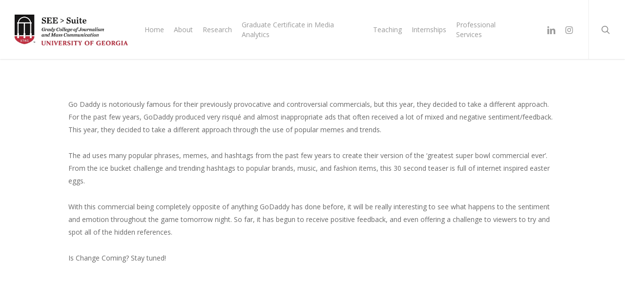

--- FILE ---
content_type: text/html; charset=UTF-8
request_url: https://seesuite.uga.edu/2017/02/05/will-godaddy-finally-recieve-positive-feedback-super-bowl-li-ad/
body_size: 18723
content:
<!doctype html>
<html lang="en-US" class="no-js">
<head>
	<meta charset="UTF-8">
	<meta name="viewport" content="width=device-width, initial-scale=1, maximum-scale=1, user-scalable=0" /><title>Will GoDaddy Finally Recieve Positive Feedback on their Super Bowl LI Ad? &#8211; SEE Suite</title>
<meta name='robots' content='max-image-preview:large' />
<link rel='dns-prefetch' href='//fonts.googleapis.com' />
<link rel="alternate" type="application/rss+xml" title="SEE Suite &raquo; Feed" href="https://seesuite.uga.edu/feed/" />
<link rel="alternate" type="application/rss+xml" title="SEE Suite &raquo; Comments Feed" href="https://seesuite.uga.edu/comments/feed/" />
<link rel="alternate" title="oEmbed (JSON)" type="application/json+oembed" href="https://seesuite.uga.edu/wp-json/oembed/1.0/embed?url=https%3A%2F%2Fseesuite.uga.edu%2F2017%2F02%2F05%2Fwill-godaddy-finally-recieve-positive-feedback-super-bowl-li-ad%2F" />
<link rel="alternate" title="oEmbed (XML)" type="text/xml+oembed" href="https://seesuite.uga.edu/wp-json/oembed/1.0/embed?url=https%3A%2F%2Fseesuite.uga.edu%2F2017%2F02%2F05%2Fwill-godaddy-finally-recieve-positive-feedback-super-bowl-li-ad%2F&#038;format=xml" />
<style id='wp-img-auto-sizes-contain-inline-css' type='text/css'>
img:is([sizes=auto i],[sizes^="auto," i]){contain-intrinsic-size:3000px 1500px}
/*# sourceURL=wp-img-auto-sizes-contain-inline-css */
</style>
<link rel='stylesheet' id='sbi_styles-css' href='https://seesuite.uga.edu/wp-content/plugins/instagram-feed/css/sbi-styles.min.css?ver=6.10.0' type='text/css' media='all' />
<style id='wp-emoji-styles-inline-css' type='text/css'>

	img.wp-smiley, img.emoji {
		display: inline !important;
		border: none !important;
		box-shadow: none !important;
		height: 1em !important;
		width: 1em !important;
		margin: 0 0.07em !important;
		vertical-align: -0.1em !important;
		background: none !important;
		padding: 0 !important;
	}
/*# sourceURL=wp-emoji-styles-inline-css */
</style>
<style id='wp-block-library-inline-css' type='text/css'>
:root{--wp-block-synced-color:#7a00df;--wp-block-synced-color--rgb:122,0,223;--wp-bound-block-color:var(--wp-block-synced-color);--wp-editor-canvas-background:#ddd;--wp-admin-theme-color:#007cba;--wp-admin-theme-color--rgb:0,124,186;--wp-admin-theme-color-darker-10:#006ba1;--wp-admin-theme-color-darker-10--rgb:0,107,160.5;--wp-admin-theme-color-darker-20:#005a87;--wp-admin-theme-color-darker-20--rgb:0,90,135;--wp-admin-border-width-focus:2px}@media (min-resolution:192dpi){:root{--wp-admin-border-width-focus:1.5px}}.wp-element-button{cursor:pointer}:root .has-very-light-gray-background-color{background-color:#eee}:root .has-very-dark-gray-background-color{background-color:#313131}:root .has-very-light-gray-color{color:#eee}:root .has-very-dark-gray-color{color:#313131}:root .has-vivid-green-cyan-to-vivid-cyan-blue-gradient-background{background:linear-gradient(135deg,#00d084,#0693e3)}:root .has-purple-crush-gradient-background{background:linear-gradient(135deg,#34e2e4,#4721fb 50%,#ab1dfe)}:root .has-hazy-dawn-gradient-background{background:linear-gradient(135deg,#faaca8,#dad0ec)}:root .has-subdued-olive-gradient-background{background:linear-gradient(135deg,#fafae1,#67a671)}:root .has-atomic-cream-gradient-background{background:linear-gradient(135deg,#fdd79a,#004a59)}:root .has-nightshade-gradient-background{background:linear-gradient(135deg,#330968,#31cdcf)}:root .has-midnight-gradient-background{background:linear-gradient(135deg,#020381,#2874fc)}:root{--wp--preset--font-size--normal:16px;--wp--preset--font-size--huge:42px}.has-regular-font-size{font-size:1em}.has-larger-font-size{font-size:2.625em}.has-normal-font-size{font-size:var(--wp--preset--font-size--normal)}.has-huge-font-size{font-size:var(--wp--preset--font-size--huge)}.has-text-align-center{text-align:center}.has-text-align-left{text-align:left}.has-text-align-right{text-align:right}.has-fit-text{white-space:nowrap!important}#end-resizable-editor-section{display:none}.aligncenter{clear:both}.items-justified-left{justify-content:flex-start}.items-justified-center{justify-content:center}.items-justified-right{justify-content:flex-end}.items-justified-space-between{justify-content:space-between}.screen-reader-text{border:0;clip-path:inset(50%);height:1px;margin:-1px;overflow:hidden;padding:0;position:absolute;width:1px;word-wrap:normal!important}.screen-reader-text:focus{background-color:#ddd;clip-path:none;color:#444;display:block;font-size:1em;height:auto;left:5px;line-height:normal;padding:15px 23px 14px;text-decoration:none;top:5px;width:auto;z-index:100000}html :where(.has-border-color){border-style:solid}html :where([style*=border-top-color]){border-top-style:solid}html :where([style*=border-right-color]){border-right-style:solid}html :where([style*=border-bottom-color]){border-bottom-style:solid}html :where([style*=border-left-color]){border-left-style:solid}html :where([style*=border-width]){border-style:solid}html :where([style*=border-top-width]){border-top-style:solid}html :where([style*=border-right-width]){border-right-style:solid}html :where([style*=border-bottom-width]){border-bottom-style:solid}html :where([style*=border-left-width]){border-left-style:solid}html :where(img[class*=wp-image-]){height:auto;max-width:100%}:where(figure){margin:0 0 1em}html :where(.is-position-sticky){--wp-admin--admin-bar--position-offset:var(--wp-admin--admin-bar--height,0px)}@media screen and (max-width:600px){html :where(.is-position-sticky){--wp-admin--admin-bar--position-offset:0px}}

/*# sourceURL=wp-block-library-inline-css */
</style><style id='global-styles-inline-css' type='text/css'>
:root{--wp--preset--aspect-ratio--square: 1;--wp--preset--aspect-ratio--4-3: 4/3;--wp--preset--aspect-ratio--3-4: 3/4;--wp--preset--aspect-ratio--3-2: 3/2;--wp--preset--aspect-ratio--2-3: 2/3;--wp--preset--aspect-ratio--16-9: 16/9;--wp--preset--aspect-ratio--9-16: 9/16;--wp--preset--color--black: #000000;--wp--preset--color--cyan-bluish-gray: #abb8c3;--wp--preset--color--white: #ffffff;--wp--preset--color--pale-pink: #f78da7;--wp--preset--color--vivid-red: #cf2e2e;--wp--preset--color--luminous-vivid-orange: #ff6900;--wp--preset--color--luminous-vivid-amber: #fcb900;--wp--preset--color--light-green-cyan: #7bdcb5;--wp--preset--color--vivid-green-cyan: #00d084;--wp--preset--color--pale-cyan-blue: #8ed1fc;--wp--preset--color--vivid-cyan-blue: #0693e3;--wp--preset--color--vivid-purple: #9b51e0;--wp--preset--gradient--vivid-cyan-blue-to-vivid-purple: linear-gradient(135deg,rgb(6,147,227) 0%,rgb(155,81,224) 100%);--wp--preset--gradient--light-green-cyan-to-vivid-green-cyan: linear-gradient(135deg,rgb(122,220,180) 0%,rgb(0,208,130) 100%);--wp--preset--gradient--luminous-vivid-amber-to-luminous-vivid-orange: linear-gradient(135deg,rgb(252,185,0) 0%,rgb(255,105,0) 100%);--wp--preset--gradient--luminous-vivid-orange-to-vivid-red: linear-gradient(135deg,rgb(255,105,0) 0%,rgb(207,46,46) 100%);--wp--preset--gradient--very-light-gray-to-cyan-bluish-gray: linear-gradient(135deg,rgb(238,238,238) 0%,rgb(169,184,195) 100%);--wp--preset--gradient--cool-to-warm-spectrum: linear-gradient(135deg,rgb(74,234,220) 0%,rgb(151,120,209) 20%,rgb(207,42,186) 40%,rgb(238,44,130) 60%,rgb(251,105,98) 80%,rgb(254,248,76) 100%);--wp--preset--gradient--blush-light-purple: linear-gradient(135deg,rgb(255,206,236) 0%,rgb(152,150,240) 100%);--wp--preset--gradient--blush-bordeaux: linear-gradient(135deg,rgb(254,205,165) 0%,rgb(254,45,45) 50%,rgb(107,0,62) 100%);--wp--preset--gradient--luminous-dusk: linear-gradient(135deg,rgb(255,203,112) 0%,rgb(199,81,192) 50%,rgb(65,88,208) 100%);--wp--preset--gradient--pale-ocean: linear-gradient(135deg,rgb(255,245,203) 0%,rgb(182,227,212) 50%,rgb(51,167,181) 100%);--wp--preset--gradient--electric-grass: linear-gradient(135deg,rgb(202,248,128) 0%,rgb(113,206,126) 100%);--wp--preset--gradient--midnight: linear-gradient(135deg,rgb(2,3,129) 0%,rgb(40,116,252) 100%);--wp--preset--font-size--small: 13px;--wp--preset--font-size--medium: 20px;--wp--preset--font-size--large: 36px;--wp--preset--font-size--x-large: 42px;--wp--preset--spacing--20: 0.44rem;--wp--preset--spacing--30: 0.67rem;--wp--preset--spacing--40: 1rem;--wp--preset--spacing--50: 1.5rem;--wp--preset--spacing--60: 2.25rem;--wp--preset--spacing--70: 3.38rem;--wp--preset--spacing--80: 5.06rem;--wp--preset--shadow--natural: 6px 6px 9px rgba(0, 0, 0, 0.2);--wp--preset--shadow--deep: 12px 12px 50px rgba(0, 0, 0, 0.4);--wp--preset--shadow--sharp: 6px 6px 0px rgba(0, 0, 0, 0.2);--wp--preset--shadow--outlined: 6px 6px 0px -3px rgb(255, 255, 255), 6px 6px rgb(0, 0, 0);--wp--preset--shadow--crisp: 6px 6px 0px rgb(0, 0, 0);}:root { --wp--style--global--content-size: 1300px;--wp--style--global--wide-size: 1300px; }:where(body) { margin: 0; }.wp-site-blocks > .alignleft { float: left; margin-right: 2em; }.wp-site-blocks > .alignright { float: right; margin-left: 2em; }.wp-site-blocks > .aligncenter { justify-content: center; margin-left: auto; margin-right: auto; }:where(.is-layout-flex){gap: 0.5em;}:where(.is-layout-grid){gap: 0.5em;}.is-layout-flow > .alignleft{float: left;margin-inline-start: 0;margin-inline-end: 2em;}.is-layout-flow > .alignright{float: right;margin-inline-start: 2em;margin-inline-end: 0;}.is-layout-flow > .aligncenter{margin-left: auto !important;margin-right: auto !important;}.is-layout-constrained > .alignleft{float: left;margin-inline-start: 0;margin-inline-end: 2em;}.is-layout-constrained > .alignright{float: right;margin-inline-start: 2em;margin-inline-end: 0;}.is-layout-constrained > .aligncenter{margin-left: auto !important;margin-right: auto !important;}.is-layout-constrained > :where(:not(.alignleft):not(.alignright):not(.alignfull)){max-width: var(--wp--style--global--content-size);margin-left: auto !important;margin-right: auto !important;}.is-layout-constrained > .alignwide{max-width: var(--wp--style--global--wide-size);}body .is-layout-flex{display: flex;}.is-layout-flex{flex-wrap: wrap;align-items: center;}.is-layout-flex > :is(*, div){margin: 0;}body .is-layout-grid{display: grid;}.is-layout-grid > :is(*, div){margin: 0;}body{padding-top: 0px;padding-right: 0px;padding-bottom: 0px;padding-left: 0px;}:root :where(.wp-element-button, .wp-block-button__link){background-color: #32373c;border-width: 0;color: #fff;font-family: inherit;font-size: inherit;font-style: inherit;font-weight: inherit;letter-spacing: inherit;line-height: inherit;padding-top: calc(0.667em + 2px);padding-right: calc(1.333em + 2px);padding-bottom: calc(0.667em + 2px);padding-left: calc(1.333em + 2px);text-decoration: none;text-transform: inherit;}.has-black-color{color: var(--wp--preset--color--black) !important;}.has-cyan-bluish-gray-color{color: var(--wp--preset--color--cyan-bluish-gray) !important;}.has-white-color{color: var(--wp--preset--color--white) !important;}.has-pale-pink-color{color: var(--wp--preset--color--pale-pink) !important;}.has-vivid-red-color{color: var(--wp--preset--color--vivid-red) !important;}.has-luminous-vivid-orange-color{color: var(--wp--preset--color--luminous-vivid-orange) !important;}.has-luminous-vivid-amber-color{color: var(--wp--preset--color--luminous-vivid-amber) !important;}.has-light-green-cyan-color{color: var(--wp--preset--color--light-green-cyan) !important;}.has-vivid-green-cyan-color{color: var(--wp--preset--color--vivid-green-cyan) !important;}.has-pale-cyan-blue-color{color: var(--wp--preset--color--pale-cyan-blue) !important;}.has-vivid-cyan-blue-color{color: var(--wp--preset--color--vivid-cyan-blue) !important;}.has-vivid-purple-color{color: var(--wp--preset--color--vivid-purple) !important;}.has-black-background-color{background-color: var(--wp--preset--color--black) !important;}.has-cyan-bluish-gray-background-color{background-color: var(--wp--preset--color--cyan-bluish-gray) !important;}.has-white-background-color{background-color: var(--wp--preset--color--white) !important;}.has-pale-pink-background-color{background-color: var(--wp--preset--color--pale-pink) !important;}.has-vivid-red-background-color{background-color: var(--wp--preset--color--vivid-red) !important;}.has-luminous-vivid-orange-background-color{background-color: var(--wp--preset--color--luminous-vivid-orange) !important;}.has-luminous-vivid-amber-background-color{background-color: var(--wp--preset--color--luminous-vivid-amber) !important;}.has-light-green-cyan-background-color{background-color: var(--wp--preset--color--light-green-cyan) !important;}.has-vivid-green-cyan-background-color{background-color: var(--wp--preset--color--vivid-green-cyan) !important;}.has-pale-cyan-blue-background-color{background-color: var(--wp--preset--color--pale-cyan-blue) !important;}.has-vivid-cyan-blue-background-color{background-color: var(--wp--preset--color--vivid-cyan-blue) !important;}.has-vivid-purple-background-color{background-color: var(--wp--preset--color--vivid-purple) !important;}.has-black-border-color{border-color: var(--wp--preset--color--black) !important;}.has-cyan-bluish-gray-border-color{border-color: var(--wp--preset--color--cyan-bluish-gray) !important;}.has-white-border-color{border-color: var(--wp--preset--color--white) !important;}.has-pale-pink-border-color{border-color: var(--wp--preset--color--pale-pink) !important;}.has-vivid-red-border-color{border-color: var(--wp--preset--color--vivid-red) !important;}.has-luminous-vivid-orange-border-color{border-color: var(--wp--preset--color--luminous-vivid-orange) !important;}.has-luminous-vivid-amber-border-color{border-color: var(--wp--preset--color--luminous-vivid-amber) !important;}.has-light-green-cyan-border-color{border-color: var(--wp--preset--color--light-green-cyan) !important;}.has-vivid-green-cyan-border-color{border-color: var(--wp--preset--color--vivid-green-cyan) !important;}.has-pale-cyan-blue-border-color{border-color: var(--wp--preset--color--pale-cyan-blue) !important;}.has-vivid-cyan-blue-border-color{border-color: var(--wp--preset--color--vivid-cyan-blue) !important;}.has-vivid-purple-border-color{border-color: var(--wp--preset--color--vivid-purple) !important;}.has-vivid-cyan-blue-to-vivid-purple-gradient-background{background: var(--wp--preset--gradient--vivid-cyan-blue-to-vivid-purple) !important;}.has-light-green-cyan-to-vivid-green-cyan-gradient-background{background: var(--wp--preset--gradient--light-green-cyan-to-vivid-green-cyan) !important;}.has-luminous-vivid-amber-to-luminous-vivid-orange-gradient-background{background: var(--wp--preset--gradient--luminous-vivid-amber-to-luminous-vivid-orange) !important;}.has-luminous-vivid-orange-to-vivid-red-gradient-background{background: var(--wp--preset--gradient--luminous-vivid-orange-to-vivid-red) !important;}.has-very-light-gray-to-cyan-bluish-gray-gradient-background{background: var(--wp--preset--gradient--very-light-gray-to-cyan-bluish-gray) !important;}.has-cool-to-warm-spectrum-gradient-background{background: var(--wp--preset--gradient--cool-to-warm-spectrum) !important;}.has-blush-light-purple-gradient-background{background: var(--wp--preset--gradient--blush-light-purple) !important;}.has-blush-bordeaux-gradient-background{background: var(--wp--preset--gradient--blush-bordeaux) !important;}.has-luminous-dusk-gradient-background{background: var(--wp--preset--gradient--luminous-dusk) !important;}.has-pale-ocean-gradient-background{background: var(--wp--preset--gradient--pale-ocean) !important;}.has-electric-grass-gradient-background{background: var(--wp--preset--gradient--electric-grass) !important;}.has-midnight-gradient-background{background: var(--wp--preset--gradient--midnight) !important;}.has-small-font-size{font-size: var(--wp--preset--font-size--small) !important;}.has-medium-font-size{font-size: var(--wp--preset--font-size--medium) !important;}.has-large-font-size{font-size: var(--wp--preset--font-size--large) !important;}.has-x-large-font-size{font-size: var(--wp--preset--font-size--x-large) !important;}
/*# sourceURL=global-styles-inline-css */
</style>

<link rel='stylesheet' id='ctf_styles-css' href='https://seesuite.uga.edu/wp-content/plugins/custom-twitter-feeds/css/ctf-styles.min.css?ver=2.3.1' type='text/css' media='all' />
<link rel='stylesheet' id='wpos-slick-style-css' href='https://seesuite.uga.edu/wp-content/plugins/wp-responsive-recent-post-slider/assets/css/slick.css?ver=3.7.1' type='text/css' media='all' />
<link rel='stylesheet' id='wppsac-public-style-css' href='https://seesuite.uga.edu/wp-content/plugins/wp-responsive-recent-post-slider/assets/css/recent-post-style.css?ver=3.7.1' type='text/css' media='all' />
<link rel='stylesheet' id='font-awesome-css' href='https://seesuite.uga.edu/wp-content/themes/salient/css/font-awesome-legacy.min.css?ver=4.7.1' type='text/css' media='all' />
<link rel='stylesheet' id='salient-grid-system-legacy-css' href='https://seesuite.uga.edu/wp-content/themes/salient/css/build/grid-system-legacy.css?ver=16.4.0' type='text/css' media='all' />
<link rel='stylesheet' id='main-styles-css' href='https://seesuite.uga.edu/wp-content/themes/salient/css/build/style.css?ver=16.4.0' type='text/css' media='all' />
<style id='main-styles-inline-css' type='text/css'>
html:not(.page-trans-loaded) { background-color: #ffffff; }
/*# sourceURL=main-styles-inline-css */
</style>
<link rel='stylesheet' id='nectar-single-styles-css' href='https://seesuite.uga.edu/wp-content/themes/salient/css/build/single.css?ver=16.4.0' type='text/css' media='all' />
<link rel='stylesheet' id='nectar_default_font_open_sans-css' href='https://fonts.googleapis.com/css?family=Open+Sans%3A300%2C400%2C600%2C700&#038;subset=latin%2Clatin-ext' type='text/css' media='all' />
<link rel='stylesheet' id='responsive-css' href='https://seesuite.uga.edu/wp-content/themes/salient/css/build/responsive.css?ver=16.4.0' type='text/css' media='all' />
<link rel='stylesheet' id='skin-ascend-css' href='https://seesuite.uga.edu/wp-content/themes/salient/css/build/ascend.css?ver=16.4.0' type='text/css' media='all' />
<link rel='stylesheet' id='salient-wp-menu-dynamic-css' href='https://seesuite.uga.edu/wp-content/uploads/salient/menu-dynamic.css?ver=69230' type='text/css' media='all' />
<link rel='stylesheet' id='dynamic-css-css' href='https://seesuite.uga.edu/wp-content/themes/salient/css/salient-dynamic-styles.css?ver=2659' type='text/css' media='all' />
<style id='dynamic-css-inline-css' type='text/css'>
@media only screen and (min-width:1000px){body #ajax-content-wrap.no-scroll{min-height:calc(100vh - 121px);height:calc(100vh - 121px)!important;}}@media only screen and (min-width:1000px){#page-header-wrap.fullscreen-header,#page-header-wrap.fullscreen-header #page-header-bg,html:not(.nectar-box-roll-loaded) .nectar-box-roll > #page-header-bg.fullscreen-header,.nectar_fullscreen_zoom_recent_projects,#nectar_fullscreen_rows:not(.afterLoaded) > div{height:calc(100vh - 120px);}.wpb_row.vc_row-o-full-height.top-level,.wpb_row.vc_row-o-full-height.top-level > .col.span_12{min-height:calc(100vh - 120px);}html:not(.nectar-box-roll-loaded) .nectar-box-roll > #page-header-bg.fullscreen-header{top:121px;}.nectar-slider-wrap[data-fullscreen="true"]:not(.loaded),.nectar-slider-wrap[data-fullscreen="true"]:not(.loaded) .swiper-container{height:calc(100vh - 119px)!important;}.admin-bar .nectar-slider-wrap[data-fullscreen="true"]:not(.loaded),.admin-bar .nectar-slider-wrap[data-fullscreen="true"]:not(.loaded) .swiper-container{height:calc(100vh - 119px - 32px)!important;}}.admin-bar[class*="page-template-template-no-header"] .wpb_row.vc_row-o-full-height.top-level,.admin-bar[class*="page-template-template-no-header"] .wpb_row.vc_row-o-full-height.top-level > .col.span_12{min-height:calc(100vh - 32px);}body[class*="page-template-template-no-header"] .wpb_row.vc_row-o-full-height.top-level,body[class*="page-template-template-no-header"] .wpb_row.vc_row-o-full-height.top-level > .col.span_12{min-height:100vh;}@media only screen and (max-width:999px){.using-mobile-browser #nectar_fullscreen_rows:not(.afterLoaded):not([data-mobile-disable="on"]) > div{height:calc(100vh - 101px);}.using-mobile-browser .wpb_row.vc_row-o-full-height.top-level,.using-mobile-browser .wpb_row.vc_row-o-full-height.top-level > .col.span_12,[data-permanent-transparent="1"].using-mobile-browser .wpb_row.vc_row-o-full-height.top-level,[data-permanent-transparent="1"].using-mobile-browser .wpb_row.vc_row-o-full-height.top-level > .col.span_12{min-height:calc(100vh - 101px);}html:not(.nectar-box-roll-loaded) .nectar-box-roll > #page-header-bg.fullscreen-header,.nectar_fullscreen_zoom_recent_projects,.nectar-slider-wrap[data-fullscreen="true"]:not(.loaded),.nectar-slider-wrap[data-fullscreen="true"]:not(.loaded) .swiper-container,#nectar_fullscreen_rows:not(.afterLoaded):not([data-mobile-disable="on"]) > div{height:calc(100vh - 48px);}.wpb_row.vc_row-o-full-height.top-level,.wpb_row.vc_row-o-full-height.top-level > .col.span_12{min-height:calc(100vh - 48px);}body[data-transparent-header="false"] #ajax-content-wrap.no-scroll{min-height:calc(100vh - 48px);height:calc(100vh - 48px);}}.screen-reader-text,.nectar-skip-to-content:not(:focus){border:0;clip:rect(1px,1px,1px,1px);clip-path:inset(50%);height:1px;margin:-1px;overflow:hidden;padding:0;position:absolute!important;width:1px;word-wrap:normal!important;}.row .col img:not([srcset]){width:auto;}.row .col img.img-with-animation.nectar-lazy:not([srcset]){width:100%;}
/*# sourceURL=dynamic-css-inline-css */
</style>
<link rel='stylesheet' id='abcf-rggcl-css' href='https://seesuite.uga.edu/wp-content/plugins/responsive-grid-gallery-with-custom-links/css/rggcl.css?ver=0.2.2' type='text/css' media='all' />
<!--n2css--><!--n2js--><script type="text/javascript" src="https://seesuite.uga.edu/wp-includes/js/jquery/jquery.min.js?ver=3.7.1" id="jquery-core-js"></script>
<script type="text/javascript" src="https://seesuite.uga.edu/wp-includes/js/jquery/jquery-migrate.min.js?ver=3.4.1" id="jquery-migrate-js"></script>
<script></script><link rel="https://api.w.org/" href="https://seesuite.uga.edu/wp-json/" /><link rel="alternate" title="JSON" type="application/json" href="https://seesuite.uga.edu/wp-json/wp/v2/posts/1388" /><link rel="EditURI" type="application/rsd+xml" title="RSD" href="https://seesuite.uga.edu/xmlrpc.php?rsd" />
<meta name="generator" content="WordPress 6.9" />
<link rel="canonical" href="https://seesuite.uga.edu/2017/02/05/will-godaddy-finally-recieve-positive-feedback-super-bowl-li-ad/" />
<link rel='shortlink' href='https://seesuite.uga.edu/?p=1388' />
<script type="text/javascript"> var root = document.getElementsByTagName( "html" )[0]; root.setAttribute( "class", "js" ); </script><style type="text/css">.recentcomments a{display:inline !important;padding:0 !important;margin:0 !important;}</style><meta name="generator" content="Powered by WPBakery Page Builder - drag and drop page builder for WordPress."/>
<link rel="icon" href="https://seesuite.uga.edu/wp-content/uploads/2020/12/cropped-Itais-thing-32x32.png" sizes="32x32" />
<link rel="icon" href="https://seesuite.uga.edu/wp-content/uploads/2020/12/cropped-Itais-thing-192x192.png" sizes="192x192" />
<link rel="apple-touch-icon" href="https://seesuite.uga.edu/wp-content/uploads/2020/12/cropped-Itais-thing-180x180.png" />
<meta name="msapplication-TileImage" content="https://seesuite.uga.edu/wp-content/uploads/2020/12/cropped-Itais-thing-270x270.png" />
<noscript><style> .wpb_animate_when_almost_visible { opacity: 1; }</style></noscript><link rel='stylesheet' id='wpgmza-ol-base-style-css' href='https://seesuite.uga.edu/wp-content/plugins/wp-google-maps/lib/ol.css?ver=6.9' type='text/css' media='all' />
<link rel='stylesheet' id='wpgmza-ol-style-css' href='https://seesuite.uga.edu/wp-content/plugins/wp-google-maps/css/open-layers.css?ver=6.9' type='text/css' media='all' />
<link rel='stylesheet' id='fontawesome-css' href='https://seesuite.uga.edu/wp-content/plugins/wp-google-maps/css/font-awesome.min.css?ver=6.9' type='text/css' media='all' />
<link rel='stylesheet' id='fontawesome-polyfill-css' href='https://seesuite.uga.edu/wp-content/plugins/wp-google-maps/css/polyfill/fa-5to4.css?ver=6.9' type='text/css' media='all' />
<link rel='stylesheet' id='wpgmza-common-css' href='https://seesuite.uga.edu/wp-content/plugins/wp-google-maps/css/common.css?ver=10.0.05' type='text/css' media='all' />
<link rel='stylesheet' id='remodal-css' href='https://seesuite.uga.edu/wp-content/plugins/wp-google-maps/lib/remodal.css?ver=6.9' type='text/css' media='all' />
<link rel='stylesheet' id='remodal-default-theme-css' href='https://seesuite.uga.edu/wp-content/plugins/wp-google-maps/lib/remodal-default-theme.css?ver=6.9' type='text/css' media='all' />
<link rel='stylesheet' id='datatables-css' href='https://seesuite.uga.edu/wp-content/plugins/wp-google-maps/css/jquery.dataTables.min.css?ver=6.9' type='text/css' media='all' />
<link rel='stylesheet' id='wpgmza-ui-legacy-css' href='https://seesuite.uga.edu/wp-content/plugins/wp-google-maps/css/styles/legacy.css?ver=10.0.05' type='text/css' media='all' />
<link data-pagespeed-no-defer data-nowprocket data-wpacu-skip data-no-optimize data-noptimize rel='stylesheet' id='main-styles-non-critical-css' href='https://seesuite.uga.edu/wp-content/themes/salient/css/build/style-non-critical.css?ver=16.4.0' type='text/css' media='all' />
<link data-pagespeed-no-defer data-nowprocket data-wpacu-skip data-no-optimize data-noptimize rel='stylesheet' id='fancyBox-css' href='https://seesuite.uga.edu/wp-content/themes/salient/css/build/plugins/jquery.fancybox.css?ver=3.3.1' type='text/css' media='all' />
<link data-pagespeed-no-defer data-nowprocket data-wpacu-skip data-no-optimize data-noptimize rel='stylesheet' id='nectar-ocm-core-css' href='https://seesuite.uga.edu/wp-content/themes/salient/css/build/off-canvas/core.css?ver=16.4.0' type='text/css' media='all' />
</head><body class="wp-singular post-template-default single single-post postid-1388 single-format-standard wp-theme-salient ascend wpb-js-composer js-comp-ver-7.3 vc_responsive" data-footer-reveal="false" data-footer-reveal-shadow="none" data-header-format="default" data-body-border="off" data-boxed-style="" data-header-breakpoint="1000" data-dropdown-style="minimal" data-cae="easeOutCubic" data-cad="750" data-megamenu-width="contained" data-aie="none" data-ls="fancybox" data-apte="standard" data-hhun="0" data-fancy-form-rcs="default" data-form-style="minimal" data-form-submit="regular" data-is="minimal" data-button-style="default" data-user-account-button="false" data-header-inherit-rc="false" data-header-search="true" data-animated-anchors="true" data-ajax-transitions="true" data-full-width-header="true" data-slide-out-widget-area="true" data-slide-out-widget-area-style="slide-out-from-right" data-user-set-ocm="off" data-loading-animation="none" data-bg-header="true" data-responsive="1" data-ext-responsive="true" data-ext-padding="90" data-header-resize="1" data-header-color="light" data-transparent-header="false" data-cart="false" data-remove-m-parallax="" data-remove-m-video-bgs="" data-m-animate="0" data-force-header-trans-color="light" data-smooth-scrolling="0" data-permanent-transparent="false" >
	
	<script type="text/javascript">
	 (function(window, document) {

		 if(navigator.userAgent.match(/(Android|iPod|iPhone|iPad|BlackBerry|IEMobile|Opera Mini)/)) {
			 document.body.className += " using-mobile-browser mobile ";
		 }
		 if(navigator.userAgent.match(/Mac/) && navigator.maxTouchPoints && navigator.maxTouchPoints > 2) {
			document.body.className += " using-ios-device ";
		}

		 if( !("ontouchstart" in window) ) {

			 var body = document.querySelector("body");
			 var winW = window.innerWidth;
			 var bodyW = body.clientWidth;

			 if (winW > bodyW + 4) {
				 body.setAttribute("style", "--scroll-bar-w: " + (winW - bodyW - 4) + "px");
			 } else {
				 body.setAttribute("style", "--scroll-bar-w: 0px");
			 }
		 }

	 })(window, document);
   </script><a href="#ajax-content-wrap" class="nectar-skip-to-content">Skip to main content</a><div id="ajax-loading-screen" data-disable-mobile="1" data-disable-fade-on-click="0" data-effect="standard" data-method="standard"><div class="loading-icon none"><div class="material-icon">
						<svg class="nectar-material-spinner" width="60px" height="60px" viewBox="0 0 60 60">
							<circle stroke-linecap="round" cx="30" cy="30" r="26" fill="none" stroke-width="6"></circle>
				  		</svg>	 
					</div></div></div>	
	<div id="header-space"  data-header-mobile-fixed='1'></div> 
	
		<div id="header-outer" data-has-menu="true" data-has-buttons="yes" data-header-button_style="default" data-using-pr-menu="false" data-mobile-fixed="1" data-ptnm="false" data-lhe="default" data-user-set-bg="#ffffff" data-format="default" data-permanent-transparent="false" data-megamenu-rt="0" data-remove-fixed="0" data-header-resize="1" data-cart="false" data-transparency-option="0" data-box-shadow="small" data-shrink-num="6" data-using-secondary="0" data-using-logo="1" data-logo-height="65" data-m-logo-height="25" data-padding="28" data-full-width="true" data-condense="false" >
		
<header id="top">
	<div class="container">
		<div class="row">
			<div class="col span_3">
								<a id="logo" href="https://seesuite.uga.edu" data-supplied-ml-starting-dark="false" data-supplied-ml-starting="false" data-supplied-ml="false" >
					<img class="stnd skip-lazy dark-version" width="342" height="95" alt="SEE Suite" src="https://seesuite.uga.edu/wp-content/uploads/2018/05/Print-SEE-GRADY-small.jpg"  />				</a>
							</div><!--/span_3-->

			<div class="col span_9 col_last">
									<div class="nectar-mobile-only mobile-header"><div class="inner"></div></div>
									<a class="mobile-search" href="#searchbox"><span class="nectar-icon icon-salient-search" aria-hidden="true"></span><span class="screen-reader-text">search</span></a>
														<div class="slide-out-widget-area-toggle mobile-icon slide-out-from-right" data-custom-color="false" data-icon-animation="simple-transform">
						<div> <a href="#slide-out-widget-area" role="button" aria-label="Navigation Menu" aria-expanded="false" class="closed">
							<span class="screen-reader-text">Menu</span><span aria-hidden="true"> <i class="lines-button x2"> <i class="lines"></i> </i> </span>
						</a></div>
					</div>
				
									<nav aria-label="Main Menu">
													<ul class="sf-menu">
								<li id="menu-item-2733" class="menu-item menu-item-type-post_type menu-item-object-page menu-item-home nectar-regular-menu-item menu-item-2733"><a href="https://seesuite.uga.edu/"><span class="menu-title-text">Home</span></a></li>
<li id="menu-item-55" class="menu-item menu-item-type-post_type menu-item-object-page menu-item-has-children nectar-regular-menu-item menu-item-55"><a href="https://seesuite.uga.edu/about/" aria-haspopup="true" aria-expanded="false"><span class="menu-title-text">About</span></a>
<ul class="sub-menu">
	<li id="menu-item-2747" class="menu-item menu-item-type-post_type menu-item-object-page nectar-regular-menu-item menu-item-2747"><a href="https://seesuite.uga.edu/partnerships/"><span class="menu-title-text">Partnerships</span></a></li>
	<li id="menu-item-2748" class="menu-item menu-item-type-post_type menu-item-object-page nectar-regular-menu-item menu-item-2748"><a href="https://seesuite.uga.edu/people/"><span class="menu-title-text">People</span></a></li>
	<li id="menu-item-2749" class="menu-item menu-item-type-post_type menu-item-object-page nectar-regular-menu-item menu-item-2749"><a href="https://seesuite.uga.edu/forum/"><span class="menu-title-text">Professional Advisory Forum</span></a></li>
	<li id="menu-item-2750" class="menu-item menu-item-type-post_type menu-item-object-page nectar-regular-menu-item menu-item-2750"><a href="https://seesuite.uga.edu/mentors/"><span class="menu-title-text">SEE Suite Mentorship Program – attempt</span></a></li>
</ul>
</li>
<li id="menu-item-2715" class="menu-item menu-item-type-post_type menu-item-object-page menu-item-has-children nectar-regular-menu-item menu-item-2715"><a href="https://seesuite.uga.edu/research/" aria-haspopup="true" aria-expanded="false"><span class="menu-title-text">Research</span></a>
<ul class="sub-menu">
	<li id="menu-item-3973" class="menu-item menu-item-type-post_type menu-item-object-page nectar-regular-menu-item menu-item-3973"><a href="https://seesuite.uga.edu/guest-lecture-series-on-computational-methods/"><span class="menu-title-text">Fall 2022 Guest Lecture Series on Computational Methods</span></a></li>
	<li id="menu-item-3963" class="menu-item menu-item-type-post_type menu-item-object-page nectar-regular-menu-item menu-item-3963"><a href="https://seesuite.uga.edu/faculty-affiliates/"><span class="menu-title-text">Faculty Research Affiliates</span></a></li>
	<li id="menu-item-2724" class="menu-item menu-item-type-post_type menu-item-object-page menu-item-has-children nectar-regular-menu-item menu-item-2724"><a href="https://seesuite.uga.edu/research/gradaffiliation/" aria-haspopup="true" aria-expanded="false"><span class="menu-title-text">Graduate Student Affiliates</span><span class="sf-sub-indicator"><i class="fa fa-angle-right icon-in-menu" aria-hidden="true"></i></span></a>
	<ul class="sub-menu">
		<li id="menu-item-3049" class="menu-item menu-item-type-post_type menu-item-object-page nectar-regular-menu-item menu-item-3049"><a href="https://seesuite.uga.edu/research/gradaffiliation/see-suite-graduate-affiliates-spring-2019/"><span class="menu-title-text">SEE Suite Graduate Affiliates – Spring 2019</span></a></li>
		<li id="menu-item-2732" class="menu-item menu-item-type-post_type menu-item-object-page nectar-regular-menu-item menu-item-2732"><a href="https://seesuite.uga.edu/research/gradaffiliation/gradaffiliatessp17/"><span class="menu-title-text">SEE Suite Graduate Affiliates &#8211; Spring 2017</span></a></li>
	</ul>
</li>
	<li id="menu-item-3869" class="menu-item menu-item-type-post_type menu-item-object-page nectar-regular-menu-item menu-item-3869"><a href="https://seesuite.uga.edu/research/research-publications/"><span class="menu-title-text">Publications</span></a></li>
	<li id="menu-item-3847" class="menu-item menu-item-type-post_type menu-item-object-page nectar-regular-menu-item menu-item-3847"><a href="https://seesuite.uga.edu/research/computational-methods-research-club/"><span class="menu-title-text">Computational Methods Research Club</span></a></li>
</ul>
</li>
<li id="menu-item-4468" class="menu-item menu-item-type-post_type menu-item-object-page nectar-regular-menu-item menu-item-4468"><a href="https://seesuite.uga.edu/graduate-certificate-in-media-analytics/"><span class="menu-title-text">Graduate Certificate in Media Analytics</span></a></li>
<li id="menu-item-61" class="menu-item menu-item-type-post_type menu-item-object-page menu-item-has-children nectar-regular-menu-item menu-item-61"><a href="https://seesuite.uga.edu/teaching/" aria-haspopup="true" aria-expanded="false"><span class="menu-title-text">Teaching</span></a>
<ul class="sub-menu">
	<li id="menu-item-58" class="menu-item menu-item-type-post_type menu-item-object-page nectar-regular-menu-item menu-item-58"><a href="https://seesuite.uga.edu/about/applied-network-analysis-of-social-media/"><span class="menu-title-text">Applied Network Analysis of Social Media</span></a></li>
	<li id="menu-item-2716" class="menu-item menu-item-type-post_type menu-item-object-page menu-item-has-children nectar-regular-menu-item menu-item-2716"><a href="https://seesuite.uga.edu/teaching-2/reports/" aria-haspopup="true" aria-expanded="false"><span class="menu-title-text">Reports</span><span class="sf-sub-indicator"><i class="fa fa-angle-right icon-in-menu" aria-hidden="true"></i></span></a>
	<ul class="sub-menu">
		<li id="menu-item-4631" class="menu-item menu-item-type-post_type menu-item-object-page nectar-regular-menu-item menu-item-4631"><a href="https://seesuite.uga.edu/reports/student-analytics-reports-fall-2025/"><span class="menu-title-text">Student Analytics Reports – Fall 2025</span></a></li>
		<li id="menu-item-4606" class="menu-item menu-item-type-post_type menu-item-object-page nectar-regular-menu-item menu-item-4606"><a href="https://seesuite.uga.edu/reports/student-analytics-reports-summer-2025/"><span class="menu-title-text">Student Analytics Reports – Summer 2025</span></a></li>
		<li id="menu-item-4540" class="menu-item menu-item-type-post_type menu-item-object-page nectar-regular-menu-item menu-item-4540"><a href="https://seesuite.uga.edu/reports/student-analytics-reports-spring-2025/"><span class="menu-title-text">Student Analytics Reports – Spring 2025</span></a></li>
		<li id="menu-item-4490" class="menu-item menu-item-type-post_type menu-item-object-page nectar-regular-menu-item menu-item-4490"><a href="https://seesuite.uga.edu/reports/student-analytics-reports-fall-2024/"><span class="menu-title-text">Student Analytics Reports – Fall 2024</span></a></li>
		<li id="menu-item-4345" class="menu-item menu-item-type-post_type menu-item-object-page nectar-regular-menu-item menu-item-4345"><a href="https://seesuite.uga.edu/reports/student-analytics-reports-spring-2024/"><span class="menu-title-text">Student Analytics Reports – Spring 2024</span></a></li>
		<li id="menu-item-4293" class="menu-item menu-item-type-post_type menu-item-object-page nectar-regular-menu-item menu-item-4293"><a href="https://seesuite.uga.edu/reports/student-analytics-reports-fall-2023/"><span class="menu-title-text">Student Analytics Reports – Fall 2023</span></a></li>
		<li id="menu-item-4209" class="menu-item menu-item-type-post_type menu-item-object-page nectar-regular-menu-item menu-item-4209"><a href="https://seesuite.uga.edu/reports/student_reports_s23/"><span class="menu-title-text">Student Analytics Reports – Spring 2023</span></a></li>
		<li id="menu-item-4044" class="menu-item menu-item-type-post_type menu-item-object-page nectar-regular-menu-item menu-item-4044"><a href="https://seesuite.uga.edu/reports/student-analytics-reports-fall-2022/"><span class="menu-title-text">Student Analytics Reports – Fall 2022</span></a></li>
		<li id="menu-item-3932" class="menu-item menu-item-type-post_type menu-item-object-page nectar-regular-menu-item menu-item-3932"><a href="https://seesuite.uga.edu/reports/student-analytics-reports-spring-2022/"><span class="menu-title-text">Student Analytics Reports – Spring 2022</span></a></li>
		<li id="menu-item-3806" class="menu-item menu-item-type-custom menu-item-object-custom nectar-regular-menu-item menu-item-3806"><a href="http://seesuite.uga.edu/reports/student-analytics-reports-fall-2021/"><span class="menu-title-text">Student Analytics Reports &#8211; Fall 2021</span></a></li>
		<li id="menu-item-3665" class="menu-item menu-item-type-post_type menu-item-object-page nectar-regular-menu-item menu-item-3665"><a href="https://seesuite.uga.edu/reports/reports-spring-2021/"><span class="menu-title-text">Student Analytics Reports – Spring 2021</span></a></li>
		<li id="menu-item-3586" class="menu-item menu-item-type-post_type menu-item-object-page nectar-regular-menu-item menu-item-3586"><a href="https://seesuite.uga.edu/reports/student-reports-fall-2020/"><span class="menu-title-text">Student Analytics Reports – Fall 2020</span></a></li>
		<li id="menu-item-3394" class="menu-item menu-item-type-post_type menu-item-object-page nectar-regular-menu-item menu-item-3394"><a href="https://seesuite.uga.edu/reports/student_reports_sp2020/"><span class="menu-title-text">Student Analytics Reports – Spring 2020</span></a></li>
		<li id="menu-item-3156" class="menu-item menu-item-type-post_type menu-item-object-page nectar-regular-menu-item menu-item-3156"><a href="https://seesuite.uga.edu/reports/student_reports_f19/"><span class="menu-title-text">Student Analytics Reports – Fall 2019</span></a></li>
		<li id="menu-item-3087" class="menu-item menu-item-type-post_type menu-item-object-page nectar-regular-menu-item menu-item-3087"><a href="https://seesuite.uga.edu/reports/spring-2019-reports/"><span class="menu-title-text">Student Analytics Reports – Spring 2019</span></a></li>
		<li id="menu-item-2940" class="menu-item menu-item-type-post_type menu-item-object-page nectar-regular-menu-item menu-item-2940"><a href="https://seesuite.uga.edu/teaching-2/reports/student-analytics-reports-fall-2018/"><span class="menu-title-text">Student Analytics Reports – Fall 2018</span></a></li>
		<li id="menu-item-2719" class="menu-item menu-item-type-post_type menu-item-object-page nectar-regular-menu-item menu-item-2719"><a href="https://seesuite.uga.edu/teaching-2/reports/students-analytics-reports-spring-2018/"><span class="menu-title-text">Students’ Analytics Reports (Spring 2018)</span></a></li>
		<li id="menu-item-2717" class="menu-item menu-item-type-post_type menu-item-object-page nectar-regular-menu-item menu-item-2717"><a href="https://seesuite.uga.edu/teaching-2/reports/students-analytics-reports-fall-2017/"><span class="menu-title-text">Students’ Analytics Reports (Fall 2017)</span></a></li>
		<li id="menu-item-2718" class="menu-item menu-item-type-post_type menu-item-object-page nectar-regular-menu-item menu-item-2718"><a href="https://seesuite.uga.edu/teaching-2/reports/students-analytics-reports-spring-2017/"><span class="menu-title-text">Students’ Analytics Reports (Spring 2017)</span></a></li>
		<li id="menu-item-2720" class="menu-item menu-item-type-post_type menu-item-object-page nectar-regular-menu-item menu-item-2720"><a href="https://seesuite.uga.edu/teaching-2/reports/students-analytics-reports-fall-2016/"><span class="menu-title-text">Students’ Analytics Reports (Fall 2016)</span></a></li>
		<li id="menu-item-2721" class="menu-item menu-item-type-post_type menu-item-object-page nectar-regular-menu-item menu-item-2721"><a href="https://seesuite.uga.edu/teaching-2/reports/students-analytics-reports/"><span class="menu-title-text">Students’ Analytics Reports (Spring 2016)</span></a></li>
	</ul>
</li>
	<li id="menu-item-2722" class="menu-item menu-item-type-post_type menu-item-object-page nectar-regular-menu-item menu-item-2722"><a href="https://seesuite.uga.edu/teaching-2/social-media-analytics/"><span class="menu-title-text">Social Media Analytics, Listening and Engagement </span></a></li>
</ul>
</li>
<li id="menu-item-2730" class="menu-item menu-item-type-post_type menu-item-object-page menu-item-has-children nectar-regular-menu-item menu-item-2730"><a href="https://seesuite.uga.edu/work/interns/" aria-haspopup="true" aria-expanded="false"><span class="menu-title-text">Internships</span></a>
<ul class="sub-menu">
	<li id="menu-item-4121" class="menu-item menu-item-type-post_type menu-item-object-page nectar-regular-menu-item menu-item-4121"><a href="https://seesuite.uga.edu/work/interns/"><span class="menu-title-text">SEE Suite Interns</span></a></li>
	<li id="menu-item-4104" class="menu-item menu-item-type-post_type menu-item-object-page nectar-regular-menu-item menu-item-4104"><a href="https://seesuite.uga.edu/see-suite-in-brazil/"><span class="menu-title-text">SEE Suite in Brazil</span></a></li>
</ul>
</li>
<li id="menu-item-2725" class="menu-item menu-item-type-post_type menu-item-object-page menu-item-has-children nectar-regular-menu-item menu-item-2725"><a href="https://seesuite.uga.edu/work/" aria-haspopup="true" aria-expanded="false"><span class="menu-title-text">Professional Services</span></a>
<ul class="sub-menu">
	<li id="menu-item-2726" class="menu-item menu-item-type-post_type menu-item-object-page nectar-regular-menu-item menu-item-2726"><a href="https://seesuite.uga.edu/work/clients/"><span class="menu-title-text">Clients</span></a></li>
	<li id="menu-item-2727" class="menu-item menu-item-type-post_type menu-item-object-page nectar-regular-menu-item menu-item-2727"><a href="https://seesuite.uga.edu/work/events-monitoring/"><span class="menu-title-text">Event Monitoring</span></a></li>
	<li id="menu-item-2728" class="menu-item menu-item-type-post_type menu-item-object-page nectar-regular-menu-item menu-item-2728"><a href="https://seesuite.uga.edu/work/sample-report/"><span class="menu-title-text">Exemplar Report</span></a></li>
	<li id="menu-item-2729" class="menu-item menu-item-type-post_type menu-item-object-page nectar-regular-menu-item menu-item-2729"><a href="https://seesuite.uga.edu/work/fortune-100/"><span class="menu-title-text">Fortune100 Reports</span></a></li>
	<li id="menu-item-2731" class="menu-item menu-item-type-post_type menu-item-object-page nectar-regular-menu-item menu-item-2731"><a href="https://seesuite.uga.edu/work/services/"><span class="menu-title-text">Services</span></a></li>
</ul>
</li>
<li id="social-in-menu" class="button_social_group"><a target="_blank" rel="noopener" href="https://www.linkedin.com/company/seesuite/"><span class="screen-reader-text">linkedin</span><i class="fa fa-linkedin" aria-hidden="true"></i> </a><a target="_blank" rel="noopener" href="https://www.instagram.com/seesuiteuga/"><span class="screen-reader-text">instagram</span><i class="fa fa-instagram" aria-hidden="true"></i> </a></li>							</ul>
													<ul class="buttons sf-menu" data-user-set-ocm="off">

								<li id="search-btn"><div><a href="#searchbox"><span class="icon-salient-search" aria-hidden="true"></span><span class="screen-reader-text">search</span></a></div> </li>
							</ul>
						
					</nav>

					
				</div><!--/span_9-->

				
			</div><!--/row-->
					</div><!--/container-->
	</header>		
	</div>
	
<div id="search-outer" class="nectar">
	<div id="search">
		<div class="container">
			 <div id="search-box">
				 <div class="inner-wrap">
					 <div class="col span_12">
						  <form role="search" action="https://seesuite.uga.edu/" method="GET">
															<input type="text" name="s"  value="Start Typing..." aria-label="Search" data-placeholder="Start Typing..." />
							
						<span><i>Press enter to begin your search</i></span>
												</form>
					</div><!--/span_12-->
				</div><!--/inner-wrap-->
			 </div><!--/search-box-->
			 <div id="close"><a href="#"><span class="screen-reader-text">Close Search</span>
				<span class="icon-salient-x" aria-hidden="true"></span>				 </a></div>
		 </div><!--/container-->
	</div><!--/search-->
</div><!--/search-outer-->
	<div id="ajax-content-wrap">


<div class="container-wrap no-sidebar" data-midnight="dark" data-remove-post-date="0" data-remove-post-author="0" data-remove-post-comment-number="0">
	<div class="container main-content">

		
		<div class="row">

			
			<div class="post-area col standard-minimal span_12 col_last" role="main">

			
<article id="post-1388" class="post-1388 post type-post status-publish format-standard has-post-thumbnail category-see-suite-updates category-social-media-analytics">
  
  <div class="inner-wrap">

		<div class="post-content" data-hide-featured-media="1">
      
        <div class="content-inner"><p>Go Daddy is notoriously famous for their previously provocative and controversial commercials, but this year, they decided to take a different approach. For the past few years, GoDaddy produced very risqué and almost inappropriate ads that often received a lot of mixed and negative sentiment/feedback. This year, they decided to take a different approach through the use of popular memes and trends.</p>
<p>The ad uses many popular phrases, memes, and hashtags from the past few years to create their version of the ‘greatest super bowl commercial ever’. From the ice bucket challenge and trending hashtags to popular brands, music, and fashion items, this 30 second teaser is full of internet inspired easter eggs.</p>
<p>With this commercial being completely opposite of anything GoDaddy has done before, it will be really interesting to see what happens to the sentiment and emotion throughout the game tomorrow night. So far, it has begun to receive positive feedback, and even offering a challenge to viewers to try and spot all of the hidden references.</p>
<p>Is Change Coming? Stay tuned!</p>
</div>        
      </div><!--/post-content-->
      
    </div><!--/inner-wrap-->
    
</article>
		</div><!--/post-area-->

			
		</div><!--/row-->

		<div class="row">

			<div data-post-header-style="default" class="blog_next_prev_buttons vc_row-fluid wpb_row full-width-content standard_section" data-style="fullwidth_next_only" data-midnight="light"> <div class="post-bg-img" style="background-image: url();"></div>
					 <div class="col span_12 dark left">
						 <div class="inner">
							 <span><i class="next-prev-title">Next Post</i></span><a href="https://seesuite.uga.edu/2017/02/05/battle-brands-skittles-v-snickers/" rel="prev"><h3>Battle of the Brands: Skittles v. Snickers</h3></a>						 </div>
					 </div>
					 <span class="bg-overlay"></span>
					 <span class="full-link"><a href="https://seesuite.uga.edu/2017/02/05/battle-brands-skittles-v-snickers/" rel="prev">Battle of the Brands: Skittles v. Snickers</a></span>

				 
			 </div>

			 
<div id="author-bio" data-midnight="dark" class="full-width-section   ">

	<div class="span_12">
	<img alt='SEE Suite' src='https://secure.gravatar.com/avatar/eba817c4eb85b3465b1ad3bffd6a2e039c6aa8212089d0864edadd3b4df0a8a4?s=80&#038;d=mm&#038;r=g' srcset='https://secure.gravatar.com/avatar/eba817c4eb85b3465b1ad3bffd6a2e039c6aa8212089d0864edadd3b4df0a8a4?s=160&#038;d=mm&#038;r=g 2x' class='avatar avatar-80 photo' height='80' width='80' loading='lazy' decoding='async'/>	<div id="author-info">
	  <h3 class="nectar-author-info-title"><span><i>Author</i></span> SEE Suite</h3>
	  <p></p>
	</div>
	<a href="https://seesuite.uga.edu/author/see-suite/" data-hover-text-color-override="#fff" data-hover-color-override="false" data-color-override="#000000" class="nectar-button see-through-2 large">More posts by SEE Suite </a>	<div class="clear"></div>

  </div><!--/span_12-->

</div><!--/author-bio-->

			<div class="comments-section" data-author-bio="true">
				
<div class="comment-wrap full-width-section custom-skip" data-midnight="dark" data-comments-open="false">


			<!-- If comments are closed. -->
		<!--<p class="nocomments">Comments are closed.</p>-->

	


</div>			</div>

		</div><!--/row-->

	</div><!--/container main-content-->
	</div><!--/container-wrap-->


<div id="footer-outer" data-midnight="light" data-cols="4" data-custom-color="false" data-disable-copyright="false" data-matching-section-color="true" data-copyright-line="false" data-using-bg-img="false" data-bg-img-overlay="0.8" data-full-width="false" data-using-widget-area="true" data-link-hover="default">
	
		
	<div id="footer-widgets" data-has-widgets="true" data-cols="4">
		
		<div class="container">
			
						
			<div class="row">
				
								
				<div class="col span_3">
					<div id="wpgmza_map_widget-2" class="widget wpgmza_widget"><h4>SEE Suite UGA</h4><div id="wpgmza_map" class="wpgmza_map" data-settings='{"id":"1","map_title":"SEE Suite at UGA","map_width":"290","map_height":"300","map_start_lat":"33.952258","map_start_lng":"-83.373555","map_start_location":"33.952257830100066,-83.37355521359171","map_start_zoom":"17","default_marker":"0","type":"1","alignment":"1","directions_enabled":"1","styling_enabled":"0","styling_json":"","active":"0","kml":"","bicycle":"0","traffic":"0","dbox":"1","dbox_width":"100","listmarkers":"0","listmarkers_advanced":"0","filterbycat":"0","ugm_enabled":"0","ugm_category_enabled":"0","fusion":"","map_width_type":"px","map_height_type":"px","mass_marker_support":"1","ugm_access":"0","order_markers_by":"1","order_markers_choice":"2","show_user_location":"0","default_to":"","other_settings":{"store_locator_enabled":2,"store_locator_distance":2,"store_locator_default_radius":"10","store_locator_not_found_message":"No results found in this location. Please try again.","store_locator_bounce":1,"store_locator_query_string":"ZIP \/ Address:","store_locator_default_address":"","wpgmza_store_locator_restrict":"","store_locator_style":"modern","wpgmza_store_locator_radius_style":"modern","map_max_zoom":"1","transport_layer":0,"wpgmza_show_points_of_interest":0}}' data-map-id='1' Data-maps-engine='open-layers' data-shortcode-attributes='{"id":"1"}' style="display:block; overflow:auto; width:290px; height:300px; float:left;"></div></div>					</div>
					
											
						<div class="col span_3">
							<div id="categories-3" class="widget widget_categories"><h4>Categories</h4>
			<ul>
					<li class="cat-item cat-item-3"><a href="https://seesuite.uga.edu/category/overview/">Overview</a>
</li>
	<li class="cat-item cat-item-8"><a href="https://seesuite.uga.edu/category/social-media-analytics/see-suite-interns/">SEE Suite Interns</a>
</li>
	<li class="cat-item cat-item-4"><a href="https://seesuite.uga.edu/category/see-suite-updates/">SEE Suite Updates</a>
</li>
	<li class="cat-item cat-item-5"><a href="https://seesuite.uga.edu/category/social-media-analytics/">Social Media Analytics</a>
</li>
	<li class="cat-item cat-item-6"><a href="https://seesuite.uga.edu/category/social-media-analytics-class/">Social Media Analytics Class</a>
</li>
	<li class="cat-item cat-item-7"><a href="https://seesuite.uga.edu/category/student-projects/">Student Projects</a>
</li>
	<li class="cat-item cat-item-1"><a href="https://seesuite.uga.edu/category/uncategorized/">Uncategorized</a>
</li>
			</ul>

			</div>								
							</div>
							
												
						
													<div class="col span_3">
								<div id="search-3" class="widget widget_search"><h4>Search</h4><form role="search" method="get" class="search-form" action="https://seesuite.uga.edu/">
	<input type="text" class="search-field" placeholder="Search..." value="" name="s" title="Search for:" />
	<button type="submit" class="search-widget-btn"><span class="normal icon-salient-search" aria-hidden="true"></span><span class="text">Search</span></button>
</form></div>									
								</div>
														
															<div class="col span_3">
																				<div class="widget">		
											</div>
																				
									</div>
																
							</div>
													</div><!--/container-->
					</div><!--/footer-widgets-->
					
					
  <div class="row" id="copyright" data-layout="default">
	
	<div class="container">
	   
				<div class="col span_5">
		   
			<p>&copy; 2026 SEE Suite. </p>
		</div><!--/span_5-->
			   
	  <div class="col span_7 col_last">
      <ul class="social">
              </ul>
	  </div><!--/span_7-->
    
	  	
	</div><!--/container-->
  </div><!--/row-->
		
</div><!--/footer-outer-->


	<div id="slide-out-widget-area-bg" class="slide-out-from-right dark">
				</div>

		<div id="slide-out-widget-area" class="slide-out-from-right" data-dropdown-func="default" data-back-txt="Back">

			
			<div class="inner" data-prepend-menu-mobile="false">

				<a class="slide_out_area_close" href="#"><span class="screen-reader-text">Close Menu</span>
					<span class="icon-salient-x icon-default-style"></span>				</a>


									<div class="off-canvas-menu-container mobile-only" role="navigation">

						
						<ul class="menu">
							<li class="menu-item menu-item-type-post_type menu-item-object-page menu-item-home menu-item-2733"><a href="https://seesuite.uga.edu/">Home</a></li>
<li class="menu-item menu-item-type-post_type menu-item-object-page menu-item-has-children menu-item-55"><a href="https://seesuite.uga.edu/about/" aria-haspopup="true" aria-expanded="false">About</a>
<ul class="sub-menu">
	<li class="menu-item menu-item-type-post_type menu-item-object-page menu-item-2747"><a href="https://seesuite.uga.edu/partnerships/">Partnerships</a></li>
	<li class="menu-item menu-item-type-post_type menu-item-object-page menu-item-2748"><a href="https://seesuite.uga.edu/people/">People</a></li>
	<li class="menu-item menu-item-type-post_type menu-item-object-page menu-item-2749"><a href="https://seesuite.uga.edu/forum/">Professional Advisory Forum</a></li>
	<li class="menu-item menu-item-type-post_type menu-item-object-page menu-item-2750"><a href="https://seesuite.uga.edu/mentors/">SEE Suite Mentorship Program – attempt</a></li>
</ul>
</li>
<li class="menu-item menu-item-type-post_type menu-item-object-page menu-item-has-children menu-item-2715"><a href="https://seesuite.uga.edu/research/" aria-haspopup="true" aria-expanded="false">Research</a>
<ul class="sub-menu">
	<li class="menu-item menu-item-type-post_type menu-item-object-page menu-item-3973"><a href="https://seesuite.uga.edu/guest-lecture-series-on-computational-methods/">Fall 2022 Guest Lecture Series on Computational Methods</a></li>
	<li class="menu-item menu-item-type-post_type menu-item-object-page menu-item-3963"><a href="https://seesuite.uga.edu/faculty-affiliates/">Faculty Research Affiliates</a></li>
	<li class="menu-item menu-item-type-post_type menu-item-object-page menu-item-has-children menu-item-2724"><a href="https://seesuite.uga.edu/research/gradaffiliation/" aria-haspopup="true" aria-expanded="false">Graduate Student Affiliates</a>
	<ul class="sub-menu">
		<li class="menu-item menu-item-type-post_type menu-item-object-page menu-item-3049"><a href="https://seesuite.uga.edu/research/gradaffiliation/see-suite-graduate-affiliates-spring-2019/">SEE Suite Graduate Affiliates – Spring 2019</a></li>
		<li class="menu-item menu-item-type-post_type menu-item-object-page menu-item-2732"><a href="https://seesuite.uga.edu/research/gradaffiliation/gradaffiliatessp17/">SEE Suite Graduate Affiliates &#8211; Spring 2017</a></li>
	</ul>
</li>
	<li class="menu-item menu-item-type-post_type menu-item-object-page menu-item-3869"><a href="https://seesuite.uga.edu/research/research-publications/">Publications</a></li>
	<li class="menu-item menu-item-type-post_type menu-item-object-page menu-item-3847"><a href="https://seesuite.uga.edu/research/computational-methods-research-club/">Computational Methods Research Club</a></li>
</ul>
</li>
<li class="menu-item menu-item-type-post_type menu-item-object-page menu-item-4468"><a href="https://seesuite.uga.edu/graduate-certificate-in-media-analytics/">Graduate Certificate in Media Analytics</a></li>
<li class="menu-item menu-item-type-post_type menu-item-object-page menu-item-has-children menu-item-61"><a href="https://seesuite.uga.edu/teaching/" aria-haspopup="true" aria-expanded="false">Teaching</a>
<ul class="sub-menu">
	<li class="menu-item menu-item-type-post_type menu-item-object-page menu-item-58"><a href="https://seesuite.uga.edu/about/applied-network-analysis-of-social-media/">Applied Network Analysis of Social Media</a></li>
	<li class="menu-item menu-item-type-post_type menu-item-object-page menu-item-has-children menu-item-2716"><a href="https://seesuite.uga.edu/teaching-2/reports/" aria-haspopup="true" aria-expanded="false">Reports</a>
	<ul class="sub-menu">
		<li class="menu-item menu-item-type-post_type menu-item-object-page menu-item-4631"><a href="https://seesuite.uga.edu/reports/student-analytics-reports-fall-2025/">Student Analytics Reports – Fall 2025</a></li>
		<li class="menu-item menu-item-type-post_type menu-item-object-page menu-item-4606"><a href="https://seesuite.uga.edu/reports/student-analytics-reports-summer-2025/">Student Analytics Reports – Summer 2025</a></li>
		<li class="menu-item menu-item-type-post_type menu-item-object-page menu-item-4540"><a href="https://seesuite.uga.edu/reports/student-analytics-reports-spring-2025/">Student Analytics Reports – Spring 2025</a></li>
		<li class="menu-item menu-item-type-post_type menu-item-object-page menu-item-4490"><a href="https://seesuite.uga.edu/reports/student-analytics-reports-fall-2024/">Student Analytics Reports – Fall 2024</a></li>
		<li class="menu-item menu-item-type-post_type menu-item-object-page menu-item-4345"><a href="https://seesuite.uga.edu/reports/student-analytics-reports-spring-2024/">Student Analytics Reports – Spring 2024</a></li>
		<li class="menu-item menu-item-type-post_type menu-item-object-page menu-item-4293"><a href="https://seesuite.uga.edu/reports/student-analytics-reports-fall-2023/">Student Analytics Reports – Fall 2023</a></li>
		<li class="menu-item menu-item-type-post_type menu-item-object-page menu-item-4209"><a href="https://seesuite.uga.edu/reports/student_reports_s23/">Student Analytics Reports – Spring 2023</a></li>
		<li class="menu-item menu-item-type-post_type menu-item-object-page menu-item-4044"><a href="https://seesuite.uga.edu/reports/student-analytics-reports-fall-2022/">Student Analytics Reports – Fall 2022</a></li>
		<li class="menu-item menu-item-type-post_type menu-item-object-page menu-item-3932"><a href="https://seesuite.uga.edu/reports/student-analytics-reports-spring-2022/">Student Analytics Reports – Spring 2022</a></li>
		<li class="menu-item menu-item-type-custom menu-item-object-custom menu-item-3806"><a href="http://seesuite.uga.edu/reports/student-analytics-reports-fall-2021/">Student Analytics Reports &#8211; Fall 2021</a></li>
		<li class="menu-item menu-item-type-post_type menu-item-object-page menu-item-3665"><a href="https://seesuite.uga.edu/reports/reports-spring-2021/">Student Analytics Reports – Spring 2021</a></li>
		<li class="menu-item menu-item-type-post_type menu-item-object-page menu-item-3586"><a href="https://seesuite.uga.edu/reports/student-reports-fall-2020/">Student Analytics Reports – Fall 2020</a></li>
		<li class="menu-item menu-item-type-post_type menu-item-object-page menu-item-3394"><a href="https://seesuite.uga.edu/reports/student_reports_sp2020/">Student Analytics Reports – Spring 2020</a></li>
		<li class="menu-item menu-item-type-post_type menu-item-object-page menu-item-3156"><a href="https://seesuite.uga.edu/reports/student_reports_f19/">Student Analytics Reports – Fall 2019</a></li>
		<li class="menu-item menu-item-type-post_type menu-item-object-page menu-item-3087"><a href="https://seesuite.uga.edu/reports/spring-2019-reports/">Student Analytics Reports – Spring 2019</a></li>
		<li class="menu-item menu-item-type-post_type menu-item-object-page menu-item-2940"><a href="https://seesuite.uga.edu/teaching-2/reports/student-analytics-reports-fall-2018/">Student Analytics Reports – Fall 2018</a></li>
		<li class="menu-item menu-item-type-post_type menu-item-object-page menu-item-2719"><a href="https://seesuite.uga.edu/teaching-2/reports/students-analytics-reports-spring-2018/">Students’ Analytics Reports (Spring 2018)</a></li>
		<li class="menu-item menu-item-type-post_type menu-item-object-page menu-item-2717"><a href="https://seesuite.uga.edu/teaching-2/reports/students-analytics-reports-fall-2017/">Students’ Analytics Reports (Fall 2017)</a></li>
		<li class="menu-item menu-item-type-post_type menu-item-object-page menu-item-2718"><a href="https://seesuite.uga.edu/teaching-2/reports/students-analytics-reports-spring-2017/">Students’ Analytics Reports (Spring 2017)</a></li>
		<li class="menu-item menu-item-type-post_type menu-item-object-page menu-item-2720"><a href="https://seesuite.uga.edu/teaching-2/reports/students-analytics-reports-fall-2016/">Students’ Analytics Reports (Fall 2016)</a></li>
		<li class="menu-item menu-item-type-post_type menu-item-object-page menu-item-2721"><a href="https://seesuite.uga.edu/teaching-2/reports/students-analytics-reports/">Students’ Analytics Reports (Spring 2016)</a></li>
	</ul>
</li>
	<li class="menu-item menu-item-type-post_type menu-item-object-page menu-item-2722"><a href="https://seesuite.uga.edu/teaching-2/social-media-analytics/">Social Media Analytics, Listening and Engagement </a></li>
</ul>
</li>
<li class="menu-item menu-item-type-post_type menu-item-object-page menu-item-has-children menu-item-2730"><a href="https://seesuite.uga.edu/work/interns/" aria-haspopup="true" aria-expanded="false">Internships</a>
<ul class="sub-menu">
	<li class="menu-item menu-item-type-post_type menu-item-object-page menu-item-4121"><a href="https://seesuite.uga.edu/work/interns/">SEE Suite Interns</a></li>
	<li class="menu-item menu-item-type-post_type menu-item-object-page menu-item-4104"><a href="https://seesuite.uga.edu/see-suite-in-brazil/">SEE Suite in Brazil</a></li>
</ul>
</li>
<li class="menu-item menu-item-type-post_type menu-item-object-page menu-item-has-children menu-item-2725"><a href="https://seesuite.uga.edu/work/" aria-haspopup="true" aria-expanded="false">Professional Services</a>
<ul class="sub-menu">
	<li class="menu-item menu-item-type-post_type menu-item-object-page menu-item-2726"><a href="https://seesuite.uga.edu/work/clients/">Clients</a></li>
	<li class="menu-item menu-item-type-post_type menu-item-object-page menu-item-2727"><a href="https://seesuite.uga.edu/work/events-monitoring/">Event Monitoring</a></li>
	<li class="menu-item menu-item-type-post_type menu-item-object-page menu-item-2728"><a href="https://seesuite.uga.edu/work/sample-report/">Exemplar Report</a></li>
	<li class="menu-item menu-item-type-post_type menu-item-object-page menu-item-2729"><a href="https://seesuite.uga.edu/work/fortune-100/">Fortune100 Reports</a></li>
	<li class="menu-item menu-item-type-post_type menu-item-object-page menu-item-2731"><a href="https://seesuite.uga.edu/work/services/">Services</a></li>
</ul>
</li>

						</ul>

						<ul class="menu secondary-header-items">
													</ul>
					</div>
					
				</div>

				<div class="bottom-meta-wrap"><ul class="off-canvas-social-links mobile-only"><li><a target="_blank" rel="noopener" href="https://www.linkedin.com/company/seesuite/"><span class="screen-reader-text">linkedin</span><i class="fa fa-linkedin" aria-hidden="true"></i> </a></li><li><a target="_blank" rel="noopener" href="https://www.instagram.com/seesuiteuga/"><span class="screen-reader-text">instagram</span><i class="fa fa-instagram" aria-hidden="true"></i> </a></li></ul></div><!--/bottom-meta-wrap-->
				</div>
		
</div> <!--/ajax-content-wrap-->

	<a id="to-top" aria-label="Back to top" href="#" class="mobile-disabled"><i role="presentation" class="fa fa-angle-up"></i></a>
	<script type="speculationrules">
{"prefetch":[{"source":"document","where":{"and":[{"href_matches":"/*"},{"not":{"href_matches":["/wp-*.php","/wp-admin/*","/wp-content/uploads/*","/wp-content/*","/wp-content/plugins/*","/wp-content/themes/salient/*","/*\\?(.+)"]}},{"not":{"selector_matches":"a[rel~=\"nofollow\"]"}},{"not":{"selector_matches":".no-prefetch, .no-prefetch a"}}]},"eagerness":"conservative"}]}
</script>
<!-- Instagram Feed JS -->
<script type="text/javascript">
var sbiajaxurl = "https://seesuite.uga.edu/wp-admin/admin-ajax.php";
</script>
<script type="text/javascript" src="https://seesuite.uga.edu/wp-content/themes/salient/js/build/third-party/jquery.easing.min.js?ver=1.3" id="jquery-easing-js"></script>
<script type="text/javascript" src="https://seesuite.uga.edu/wp-content/themes/salient/js/build/third-party/jquery.mousewheel.min.js?ver=3.1.13" id="jquery-mousewheel-js"></script>
<script type="text/javascript" src="https://seesuite.uga.edu/wp-content/themes/salient/js/build/priority.js?ver=16.4.0" id="nectar_priority-js"></script>
<script type="text/javascript" src="https://seesuite.uga.edu/wp-content/themes/salient/js/build/third-party/transit.min.js?ver=0.9.9" id="nectar-transit-js"></script>
<script type="text/javascript" src="https://seesuite.uga.edu/wp-content/themes/salient/js/build/third-party/waypoints.js?ver=4.0.2" id="nectar-waypoints-js"></script>
<script type="text/javascript" src="https://seesuite.uga.edu/wp-content/themes/salient/js/build/third-party/imagesLoaded.min.js?ver=4.1.4" id="imagesLoaded-js"></script>
<script type="text/javascript" src="https://seesuite.uga.edu/wp-content/themes/salient/js/build/third-party/hoverintent.min.js?ver=1.9" id="hoverintent-js"></script>
<script type="text/javascript" src="https://seesuite.uga.edu/wp-content/themes/salient/js/build/third-party/jquery.fancybox.js?ver=3.3.9" id="fancyBox-js"></script>
<script type="text/javascript" src="https://seesuite.uga.edu/wp-content/themes/salient/js/build/third-party/anime.min.js?ver=4.5.1" id="anime-js"></script>
<script type="text/javascript" src="https://seesuite.uga.edu/wp-content/themes/salient/js/build/third-party/superfish.js?ver=1.5.8" id="superfish-js"></script>
<script type="text/javascript" id="nectar-frontend-js-extra">
/* <![CDATA[ */
var nectarLove = {"ajaxurl":"https://seesuite.uga.edu/wp-admin/admin-ajax.php","postID":"1388","rooturl":"https://seesuite.uga.edu","disqusComments":"false","loveNonce":"566d4eefc5","mapApiKey":""};
var nectarOptions = {"delay_js":"false","quick_search":"false","react_compat":"disabled","header_entrance":"false","dropdown_hover_intent":"default","simplify_ocm_mobile":"0","mobile_header_format":"default","ocm_btn_position":"default","left_header_dropdown_func":"default","ajax_add_to_cart":"0","ocm_remove_ext_menu_items":"remove_images","woo_product_filter_toggle":"0","woo_sidebar_toggles":"true","woo_sticky_sidebar":"0","woo_minimal_product_hover":"default","woo_minimal_product_effect":"default","woo_related_upsell_carousel":"false","woo_product_variable_select":"default","woo_using_cart_addons":"false"};
var nectar_front_i18n = {"menu":"Menu","next":"Next","previous":"Previous","close":"Close"};
//# sourceURL=nectar-frontend-js-extra
/* ]]> */
</script>
<script type="text/javascript" src="https://seesuite.uga.edu/wp-content/themes/salient/js/build/init.js?ver=16.4.0" id="nectar-frontend-js"></script>
<script type="text/javascript" src="https://seesuite.uga.edu/wp-content/plugins/salient-core/js/third-party/touchswipe.min.js?ver=1.0" id="touchswipe-js"></script>
<script type="text/javascript" src="https://seesuite.uga.edu/wp-content/plugins/wp-google-maps/lib/ol.js?ver=6.9" id="wpgmza_ol_api_call-js"></script>
<script type="text/javascript" src="https://unpkg.com/ol-mapbox-style@13.0.1/dist/olms.js?ver=6.9" id="wpgmza-ol-olms-js"></script>
<script type="text/javascript" src="https://seesuite.uga.edu/wp-content/plugins/wp-google-maps/js/jquery.dataTables.min.js?ver=6.9" id="datatables-js"></script>
<script type="text/javascript" src="https://seesuite.uga.edu/wp-content/plugins/wp-google-maps/js/dataTables.responsive.js?ver=6.9" id="datatables-responsive-js"></script>
<script type="text/javascript" src="https://seesuite.uga.edu/wp-content/plugins/wp-google-maps/lib/jquery-cookie.js?ver=6.9" id="javascript-cookie-js"></script>
<script type="text/javascript" src="https://seesuite.uga.edu/wp-content/plugins/wp-google-maps/lib/remodal.min.js?ver=6.9" id="remodal-js"></script>
<script type="text/javascript" src="https://seesuite.uga.edu/wp-content/plugins/wp-google-maps/lib/pep.js?ver=6.9" id="pepjs-js"></script>
<script type="text/javascript" src="https://seesuite.uga.edu/wp-content/plugins/wp-google-maps/lib/text.js?ver=6.9" id="fast-text-encoding-js"></script>
<script type="text/javascript" src="https://seesuite.uga.edu/wp-content/plugins/wp-google-maps/lib/pako_deflate.min.js?ver=6.9" id="pako-js"></script>
<script type="text/javascript" id="wpgmza_data-js-extra">
/* <![CDATA[ */
var wpgmza_google_api_status = {"message":"Engine is not google-maps","code":"ENGINE_NOT_GOOGLE_MAPS"};
//# sourceURL=wpgmza_data-js-extra
/* ]]> */
</script>
<script type="text/javascript" src="https://seesuite.uga.edu/wp-content/plugins/wp-google-maps/wpgmza_data.js?ver=6.9" id="wpgmza_data-js"></script>
<script type="text/javascript" id="wpgmza-js-extra">
/* <![CDATA[ */
var WPGMZA_localized_data = {"adminurl":"https://seesuite.uga.edu/wp-admin/","siteHash":"54c5bc9f0945c1add5ada04459eea826","ajaxurl":"https://seesuite.uga.edu/wp-admin/admin-ajax.php","pluginDirURL":"https://seesuite.uga.edu/wp-content/plugins/wp-google-maps/","ajaxnonce":"bc65610ec7","legacyajaxnonce":"4f9338a7b7","html":{"googleMapsAPIErrorDialog":"\u003Cdiv\u003E\r\n\r\n\t\u003Ch2\u003EMaps API Error\u003C/h2\u003E\r\n\t\r\n\t\u003Cdiv\u003E\r\n\t\r\n\t\t\u003Cp\u003E\r\n\t\t\tOne or more error(s) have occured attempting to initialize the Maps API:\t\t\u003C/p\u003E\r\n\t\r\n\t\t\u003Cul class=\"wpgmza-google-api-error-list\"\u003E\r\n\t\t\t\u003Cli class=\"template notice notice-error\"\u003E\r\n\t\t\t\t\u003Cspan class=\"wpgmza-message\"\u003E\u003C/span\u003E\r\n\t\t\t\t\u003Cspan class=\"wpgmza-documentation-buttons\"\u003E\r\n\t\t\t\t\t\u003Ca target=\"_blank\"\u003E\r\n\t\t\t\t\t\t\u003Ci class=\"fa\" aria-hidden=\"true\"\u003E\u003C/i\u003E\r\n\t\t\t\t\t\u003C/a\u003E\r\n\t\t\t\t\u003C/span\u003E\r\n\t\t\t\u003C/li\u003E\r\n\t\t\u003C/ul\u003E\r\n\t\r\n\t\u003C/div\u003E\r\n\t\t\t\u003Cp class=\"wpgmza-front-end-only\"\u003E\r\n\t\t\u003Ci class=\"fa fa-eye\" aria-hidden=\"true\"\u003E\u003C/i\u003E\r\n\t\tThis dialog is only visible to administrators\t\u003C/p\u003E\r\n\t\r\n\t\u003C!--\u003Cbutton data-remodal-action=\"confirm\" class=\"remodal-confirm\"\u003E\r\n\t\tDismiss\t\u003C/button\u003E--\u003E\r\n\r\n\u003C/div\u003E"},"imageFolderURL":"https://seesuite.uga.edu/wp-content/plugins/wp-google-maps/images/","resturl":"https://seesuite.uga.edu/wp-json/wpgmza/v1","restnonce":"df81717d90","restnoncetable":{"/(polygons|polylines|circles|rectangles|pointlabels)(\\/\\d+)?/":"358b350483","/markers(\\/\\d+)?/":"9776a895cc","/datatables":"084103f583","/system-health-tools/":"c958b271c2"},"settings":{"wpgmza_settings_map_streetview":"yes","wpgmza_settings_map_zoom":"yes","wpgmza_settings_map_pan":"yes","wpgmza_settings_map_type":"yes","wpgmza_settings_marker_pull":"0","wpgmza_maps_engine":"open-layers","wpgmza_maps_engine_dialog_done":true,"wpgmza_google_maps_api_key":"QUl6YVN5RG15Z1hVWVBwVUdsUDR3b3p0Y3Z4TC1YUGVSZWI3Wmhn","engine":"open-layers","user_interface_style":"legacy","wpgmza_marker_xml_url":"http://seesuite.uga.edu/wp-content/uploads/wp-google-maps/","internal_engine":"legacy","disablePanControl":true,"disableStreetViewControl":true,"disableTypeControl":true,"disableZoomControl":true,"googleMapsApiKey":"QUl6YVN5RG15Z1hVWVBwVUdsUDR3b3p0Y3Z4TC1YUGVSZWI3Wmhn","internalEngine":"legacy","mapsEngineDialogDone":true,"markerPull":"database","markerXmlUrl":"http://seesuite.uga.edu/wp-content/uploads/wp-google-maps/","userInterfaceStyle":"legacy"},"stylingSettings":{},"currentPage":null,"tileServer":"","userCanAdministrator":"0","serverCanInflate":"1","localized_strings":{"unsecure_geolocation":"Many browsers are no longer allowing geolocation from unsecured origins. You will need to secure your site with an SSL certificate (HTTPS) or this feature may not work for your visitors","use_my_location":"Use my location","google_api_not_loaded":"The map cannot be initialized because the Maps API has not been loaded. Please check your settings.","no_google_maps_api_key":"You have not entered a \u003Cb\u003EGoogle Maps API Key\u003C/b\u003E.\u003Cbr /\u003E\u003Cbr /\u003EPlease go to the your admin area, then Maps, then Settings, then the Advanced tab to \u003Ca href=\"https://seesuite.uga.edu/wp-admin/admin.php?page=wp-google-maps-menu-settings&highlight=wpgmza_google_maps_api_key#advanced-settings\"\u003Eenter your Google Maps API key\u003C/a\u003E.\u003Cbr /\u003E\u003Cbr /\u003EAlternatively, \u003Ca href=\"https://seesuite.uga.edu/wp-admin/admin.php?page=wp-google-maps-menu-settings&highlight=wpgmza_maps_engine\"\u003Echoose the Open Layers engine\u003C/a\u003E to avoid getting an API key.","documentation":"Documentation","api_dashboard":"API Dashboard","verify_project":"Verify Project","no_shape_circle":"Please create the circle first.","no_shape_rectangle":"Please create the rectangle first.","no_shape_polygon":"Please create the polygon first.","no_shape_polyline":"Please create the polyline first.","failed_to_get_address":"Failed to get address","failed_to_create_marker":"Failed to create marker %d - this marker cannot be placed on the map.","my_location":"My Location","kilometers_away":"km away","miles_away":"miles away","import_completed":"Import completed.","importing_please_wait":"Importing, this may take a moment...","no_address_specified":"No address specified","add_marker":"Add Marker","save_marker":"Save Marker","please_wait":"Please Wait...","zero_results":"No results found in this location. Please try again.","address_not_found":"This address could not be found. WP Go Maps uses a 3rd party service (eg Google) to convert addresses to geographic coordinates. Unfortunately, the service has no records for this address at present. Please try an alternative format, or manually position the marker using right click.","geocode_fail":"Geocode failed due to technical reasons","you_must_check_gdpr_consent":"You must check the GDPR consent box to continue","no_gps_coordinates":"No GPS coordinates found","fetching_directions":"Fetching directions...","unknown_directions_service_status":"Unknown directions service status","please_fill_out_both_from_and_to_fields":"Please fill out both the \"from\" and \"to\" fields","no_picture_found":"No picture found","overwrite_theme_data":"Are you sure you want to overwrite the existing theme data?","upload_complete":"Upload Complete","uploading_file":"Uploading file","bulk_jpeg_media_title":"WP Go Maps - Bulk JPEG Upload","from_your_location":"from your location","from_searched_location":"from searched location","yes":"Yes","no":"No","requires_gold_v5":"Requires WP Go Maps - Gold add-on 5.0.0 or above","confirm_remove_duplicates":"This operation is not reversable. We recommend you take a backup before proceeding. Would you like to continue?","invalid_theme_data":"Invalid theme data","duplicate_custom_field_name":"Duplicate custom field names, please ensure you only add unique custom field names.","disabled_interactions_notice":"Some interactions are disabled.","interactions_enabled_notice":"Interactions Enabled","disabled_interactions_button":"Re-Enable Interactions","use_two_fingers":"Use two fingers to move the map","use_ctrl_scroll_to_zoom":"Use ctrl + scroll to zoom the map","use_ctrl_scroll_to_zoom_ios":"Use cmd + scroll to zoom the map","geocode_was_not_successful":"Geocode was not successful for the following reason: ","geocoding_library_notice":"Geocoding this address failed. Please check you have enabled the Geocoding API for your Google Maps API project.","map_delete_prompt_text":"Are you sure you want to delete this map?","map_bulk_delete_prompt_text":"Are you sure you want to delete these maps?","general_delete_prompt_text":"Are you sure you want to delete this data?","new_map":"New Map","all":"All","cloud_api_key_error_1":"Autocomplete disabled. \u003Ca href=\"https://wpgmaps.com/documentation/autocomplete-disabled/?utm_source=plugin&utm_medium=link&utm_campaign=cloud-autocomplete-error\" target=\"_BLANK\"\u003EFind out more\u003C/a\u003E.","autcomplete_placeholder":"Enter a location","map_type_roadmap":"Roadmap","map_type_satellite":"Satellite","map_type_terrain":"Terrain","map_type_hybrid":"Hybrid"},"api_consent_html":"\u003Cdiv class=\"wpgmza-gdpr-compliance modern\"\u003E\u003Cdiv class='wpgmza-gdpr-image-placeholder'\u003E\u003Cimg src='https://seesuite.uga.edu/wp-content/plugins/wp-google-maps//images/default.png' /\u003E\u003C/div\u003E\u003Cdiv class='wpgmza-gdpr-notice-card'\u003E\u003Cdiv class='wpgmza-gdpr-inner-notice'\u003E\u003Cp\u003E\r\n\tI agree for my personal data to be processed by \u003Cspan name=\"wpgmza_gdpr_company_name\"\u003ESEE Suite\u003C/span\u003E, for the purpose(s) of \u003Cspan name=\"wpgmza_gdpr_retention_purpose\"\u003Edisplaying map tiles, geocoding addresses and calculating and display directions.\u003C/span\u003E.\r\n\u003C/p\u003E\r\n\r\n\u003Cp\u003E\t\r\n\tI agree for my personal data, provided via map API calls, to be processed by the API provider, for the purposes of geocoding (converting addresses to coordinates), reverse geocoding and\tgenerating directions.\r\n\u003C/p\u003E\r\n\u003Cp\u003E\r\n\tSome visual components of WP Go Maps use 3rd party libraries which are loaded over the network. At present the libraries are Google Maps, Open Street Map, jQuery DataTables and FontAwesome. When loading resources over a network, the 3rd party server will receive your IP address and User Agent string amongst other details. Please refer to the Privacy Policy of the respective libraries for details on how they use data and the process to exercise your rights under the GDPR regulations.\r\n\u003C/p\u003E\r\n\u003Cp\u003E\r\n\tWP Go Maps uses jQuery DataTables to display sortable, searchable tables, such as that seen in the Advanced Marker Listing and on the Map Edit Page. jQuery DataTables in certain circumstances uses a cookie to save and later recall the \"state\" of a given table - that is, the search term, sort column and order and current page. This data is held in local storage and retained until this is cleared manually. No libraries used by WP Go Maps transmit this information.\r\n\u003C/p\u003E\r\n\u003Cp\u003E\r\n\tPlease \u003Ca href=\"https://developers.google.com/maps/terms\"\u003Esee here\u003C/a\u003E and \u003Ca href=\"https://maps.google.com/help/terms_maps.html\"\u003Ehere\u003C/a\u003E for Google's terms. Please also see \u003Ca href=\"https://policies.google.com/privacy?hl=en-GB&gl=uk\"\u003EGoogle's Privacy Policy\u003C/a\u003E. We do not send the API provider any personally identifying information, or information that could uniquely identify your device.\r\n\u003C/p\u003E\r\n\u003Cp\u003E\r\n\tWhere this notice is displayed in place of a map, agreeing to this notice will store a cookie recording your agreement so you are not prompted again.\r\n\u003C/p\u003E\u003C/div\u003E\u003Cp class='wpgmza-centered wpgmza-gdpr-button-container'\u003E\u003Cbutton class='wpgmza-api-consent'\u003EI agree\u003C/button\u003E\u003C/p\u003E\u003C/div\u003E\u003C/div\u003E","basic_version":"10.0.05","_isProVersion":"","defaultMarkerIcon":"https://seesuite.uga.edu/wp-content/plugins/wp-google-maps/images/spotlight-poi3.png","markerXMLPathURL":"//seesuite.uga.edu/wp-content/uploads/wp-google-maps/","is_admin":"0","locale":"en_US","isServerIIS":"","labelpointIcon":"https://seesuite.uga.edu/wp-content/plugins/wp-google-maps/images/label-point.png","buildCode":"B.10.0.05::L.O","postID":"1388"};
//# sourceURL=wpgmza-js-extra
/* ]]> */
</script>
<script type="text/javascript" src="https://seesuite.uga.edu/wp-content/plugins/wp-google-maps/js/v8/wp-google-maps.min.js?ver=10.0.05" id="wpgmza-js"></script>
<script id="wp-emoji-settings" type="application/json">
{"baseUrl":"https://s.w.org/images/core/emoji/17.0.2/72x72/","ext":".png","svgUrl":"https://s.w.org/images/core/emoji/17.0.2/svg/","svgExt":".svg","source":{"concatemoji":"https://seesuite.uga.edu/wp-includes/js/wp-emoji-release.min.js?ver=6.9"}}
</script>
<script type="module">
/* <![CDATA[ */
/*! This file is auto-generated */
const a=JSON.parse(document.getElementById("wp-emoji-settings").textContent),o=(window._wpemojiSettings=a,"wpEmojiSettingsSupports"),s=["flag","emoji"];function i(e){try{var t={supportTests:e,timestamp:(new Date).valueOf()};sessionStorage.setItem(o,JSON.stringify(t))}catch(e){}}function c(e,t,n){e.clearRect(0,0,e.canvas.width,e.canvas.height),e.fillText(t,0,0);t=new Uint32Array(e.getImageData(0,0,e.canvas.width,e.canvas.height).data);e.clearRect(0,0,e.canvas.width,e.canvas.height),e.fillText(n,0,0);const a=new Uint32Array(e.getImageData(0,0,e.canvas.width,e.canvas.height).data);return t.every((e,t)=>e===a[t])}function p(e,t){e.clearRect(0,0,e.canvas.width,e.canvas.height),e.fillText(t,0,0);var n=e.getImageData(16,16,1,1);for(let e=0;e<n.data.length;e++)if(0!==n.data[e])return!1;return!0}function u(e,t,n,a){switch(t){case"flag":return n(e,"\ud83c\udff3\ufe0f\u200d\u26a7\ufe0f","\ud83c\udff3\ufe0f\u200b\u26a7\ufe0f")?!1:!n(e,"\ud83c\udde8\ud83c\uddf6","\ud83c\udde8\u200b\ud83c\uddf6")&&!n(e,"\ud83c\udff4\udb40\udc67\udb40\udc62\udb40\udc65\udb40\udc6e\udb40\udc67\udb40\udc7f","\ud83c\udff4\u200b\udb40\udc67\u200b\udb40\udc62\u200b\udb40\udc65\u200b\udb40\udc6e\u200b\udb40\udc67\u200b\udb40\udc7f");case"emoji":return!a(e,"\ud83e\u1fac8")}return!1}function f(e,t,n,a){let r;const o=(r="undefined"!=typeof WorkerGlobalScope&&self instanceof WorkerGlobalScope?new OffscreenCanvas(300,150):document.createElement("canvas")).getContext("2d",{willReadFrequently:!0}),s=(o.textBaseline="top",o.font="600 32px Arial",{});return e.forEach(e=>{s[e]=t(o,e,n,a)}),s}function r(e){var t=document.createElement("script");t.src=e,t.defer=!0,document.head.appendChild(t)}a.supports={everything:!0,everythingExceptFlag:!0},new Promise(t=>{let n=function(){try{var e=JSON.parse(sessionStorage.getItem(o));if("object"==typeof e&&"number"==typeof e.timestamp&&(new Date).valueOf()<e.timestamp+604800&&"object"==typeof e.supportTests)return e.supportTests}catch(e){}return null}();if(!n){if("undefined"!=typeof Worker&&"undefined"!=typeof OffscreenCanvas&&"undefined"!=typeof URL&&URL.createObjectURL&&"undefined"!=typeof Blob)try{var e="postMessage("+f.toString()+"("+[JSON.stringify(s),u.toString(),c.toString(),p.toString()].join(",")+"));",a=new Blob([e],{type:"text/javascript"});const r=new Worker(URL.createObjectURL(a),{name:"wpTestEmojiSupports"});return void(r.onmessage=e=>{i(n=e.data),r.terminate(),t(n)})}catch(e){}i(n=f(s,u,c,p))}t(n)}).then(e=>{for(const n in e)a.supports[n]=e[n],a.supports.everything=a.supports.everything&&a.supports[n],"flag"!==n&&(a.supports.everythingExceptFlag=a.supports.everythingExceptFlag&&a.supports[n]);var t;a.supports.everythingExceptFlag=a.supports.everythingExceptFlag&&!a.supports.flag,a.supports.everything||((t=a.source||{}).concatemoji?r(t.concatemoji):t.wpemoji&&t.twemoji&&(r(t.twemoji),r(t.wpemoji)))});
//# sourceURL=https://seesuite.uga.edu/wp-includes/js/wp-emoji-loader.min.js
/* ]]> */
</script>
<script></script></body>
</html>